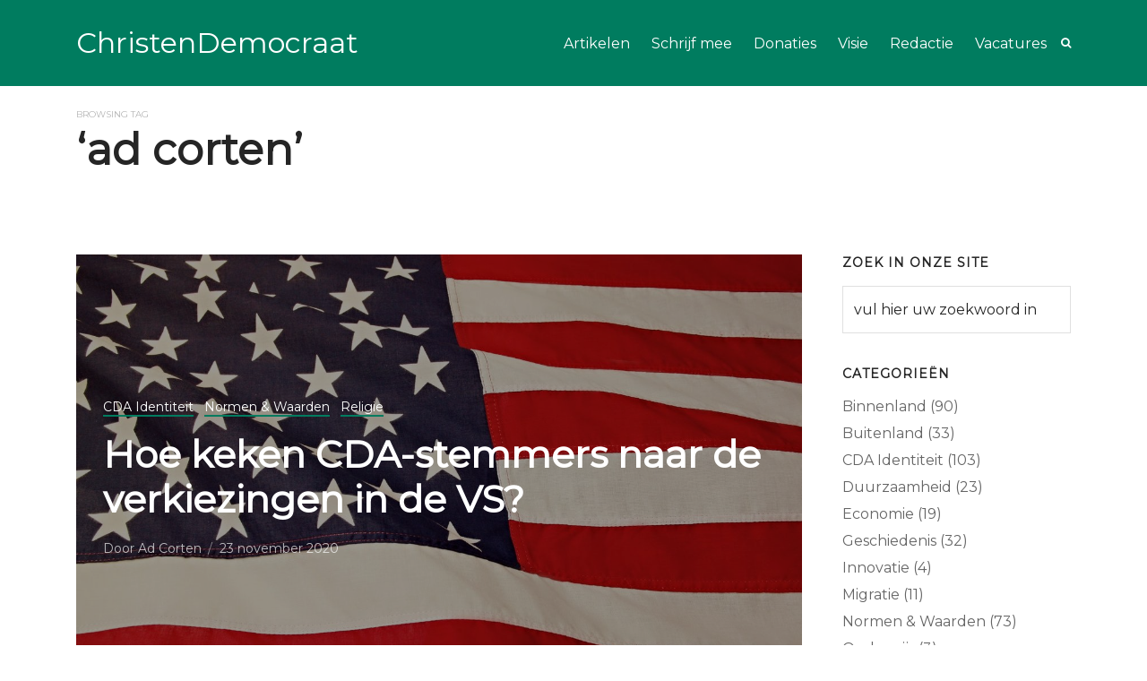

--- FILE ---
content_type: text/html; charset=UTF-8
request_url: https://christendemocraat.nl/tag/ad-corten/
body_size: 8237
content:
<!DOCTYPE html>

<html lang="nl-NL">

<head>

<meta charset="UTF-8">

<meta name="viewport" content="width=device-width, initial-scale=1.0">
<!-- Global site tag (gtag.js) - Google Analytics -->
<!--<script async src="https://www.googletagmanager.com/gtag/js?id=UA-56847682-1"></script>-->
<!--<script>-->
<!--  window.dataLayer = window.dataLayer || [];-->
<!--  function gtag(){dataLayer.push(arguments);}-->
<!--  gtag('js', new Date());-->
<!--  gtag('config', 'UA-209508109-1');-->
<!--</script>-->

    <!-- Global site tag (gtag.js) - Google Analytics -->
    <script async src="https://www.googletagmanager.com/gtag/js?id=UA-147460520-1"></script>
    <script>
        window.dataLayer = window.dataLayer || [];
        function gtag(){dataLayer.push(arguments);}
        gtag('js', new Date()); gtag('config', 'UA-147460520-1');
    </script>


<title>ad corten &#8211; ChristenDemocraat</title>
<meta name='robots' content='max-image-preview:large' />
<link rel='dns-prefetch' href='//fonts.googleapis.com' />
<link rel="alternate" type="application/rss+xml" title="ChristenDemocraat &raquo; feed" href="https://christendemocraat.nl/feed/" />
<link rel="alternate" type="application/rss+xml" title="ChristenDemocraat &raquo; reacties feed" href="https://christendemocraat.nl/comments/feed/" />
<link rel="alternate" type="application/rss+xml" title="ChristenDemocraat &raquo; ad corten tag feed" href="https://christendemocraat.nl/tag/ad-corten/feed/" />
<style id='wp-img-auto-sizes-contain-inline-css' type='text/css'>
img:is([sizes=auto i],[sizes^="auto," i]){contain-intrinsic-size:3000px 1500px}
/*# sourceURL=wp-img-auto-sizes-contain-inline-css */
</style>
<style id='wp-emoji-styles-inline-css' type='text/css'>

	img.wp-smiley, img.emoji {
		display: inline !important;
		border: none !important;
		box-shadow: none !important;
		height: 1em !important;
		width: 1em !important;
		margin: 0 0.07em !important;
		vertical-align: -0.1em !important;
		background: none !important;
		padding: 0 !important;
	}
/*# sourceURL=wp-emoji-styles-inline-css */
</style>
<style id='wp-block-library-inline-css' type='text/css'>
:root{--wp-block-synced-color:#7a00df;--wp-block-synced-color--rgb:122,0,223;--wp-bound-block-color:var(--wp-block-synced-color);--wp-editor-canvas-background:#ddd;--wp-admin-theme-color:#007cba;--wp-admin-theme-color--rgb:0,124,186;--wp-admin-theme-color-darker-10:#006ba1;--wp-admin-theme-color-darker-10--rgb:0,107,160.5;--wp-admin-theme-color-darker-20:#005a87;--wp-admin-theme-color-darker-20--rgb:0,90,135;--wp-admin-border-width-focus:2px}@media (min-resolution:192dpi){:root{--wp-admin-border-width-focus:1.5px}}.wp-element-button{cursor:pointer}:root .has-very-light-gray-background-color{background-color:#eee}:root .has-very-dark-gray-background-color{background-color:#313131}:root .has-very-light-gray-color{color:#eee}:root .has-very-dark-gray-color{color:#313131}:root .has-vivid-green-cyan-to-vivid-cyan-blue-gradient-background{background:linear-gradient(135deg,#00d084,#0693e3)}:root .has-purple-crush-gradient-background{background:linear-gradient(135deg,#34e2e4,#4721fb 50%,#ab1dfe)}:root .has-hazy-dawn-gradient-background{background:linear-gradient(135deg,#faaca8,#dad0ec)}:root .has-subdued-olive-gradient-background{background:linear-gradient(135deg,#fafae1,#67a671)}:root .has-atomic-cream-gradient-background{background:linear-gradient(135deg,#fdd79a,#004a59)}:root .has-nightshade-gradient-background{background:linear-gradient(135deg,#330968,#31cdcf)}:root .has-midnight-gradient-background{background:linear-gradient(135deg,#020381,#2874fc)}:root{--wp--preset--font-size--normal:16px;--wp--preset--font-size--huge:42px}.has-regular-font-size{font-size:1em}.has-larger-font-size{font-size:2.625em}.has-normal-font-size{font-size:var(--wp--preset--font-size--normal)}.has-huge-font-size{font-size:var(--wp--preset--font-size--huge)}.has-text-align-center{text-align:center}.has-text-align-left{text-align:left}.has-text-align-right{text-align:right}.has-fit-text{white-space:nowrap!important}#end-resizable-editor-section{display:none}.aligncenter{clear:both}.items-justified-left{justify-content:flex-start}.items-justified-center{justify-content:center}.items-justified-right{justify-content:flex-end}.items-justified-space-between{justify-content:space-between}.screen-reader-text{border:0;clip-path:inset(50%);height:1px;margin:-1px;overflow:hidden;padding:0;position:absolute;width:1px;word-wrap:normal!important}.screen-reader-text:focus{background-color:#ddd;clip-path:none;color:#444;display:block;font-size:1em;height:auto;left:5px;line-height:normal;padding:15px 23px 14px;text-decoration:none;top:5px;width:auto;z-index:100000}html :where(.has-border-color){border-style:solid}html :where([style*=border-top-color]){border-top-style:solid}html :where([style*=border-right-color]){border-right-style:solid}html :where([style*=border-bottom-color]){border-bottom-style:solid}html :where([style*=border-left-color]){border-left-style:solid}html :where([style*=border-width]){border-style:solid}html :where([style*=border-top-width]){border-top-style:solid}html :where([style*=border-right-width]){border-right-style:solid}html :where([style*=border-bottom-width]){border-bottom-style:solid}html :where([style*=border-left-width]){border-left-style:solid}html :where(img[class*=wp-image-]){height:auto;max-width:100%}:where(figure){margin:0 0 1em}html :where(.is-position-sticky){--wp-admin--admin-bar--position-offset:var(--wp-admin--admin-bar--height,0px)}@media screen and (max-width:600px){html :where(.is-position-sticky){--wp-admin--admin-bar--position-offset:0px}}

/*# sourceURL=wp-block-library-inline-css */
</style><style id='global-styles-inline-css' type='text/css'>
:root{--wp--preset--aspect-ratio--square: 1;--wp--preset--aspect-ratio--4-3: 4/3;--wp--preset--aspect-ratio--3-4: 3/4;--wp--preset--aspect-ratio--3-2: 3/2;--wp--preset--aspect-ratio--2-3: 2/3;--wp--preset--aspect-ratio--16-9: 16/9;--wp--preset--aspect-ratio--9-16: 9/16;--wp--preset--color--black: #000000;--wp--preset--color--cyan-bluish-gray: #abb8c3;--wp--preset--color--white: #ffffff;--wp--preset--color--pale-pink: #f78da7;--wp--preset--color--vivid-red: #cf2e2e;--wp--preset--color--luminous-vivid-orange: #ff6900;--wp--preset--color--luminous-vivid-amber: #fcb900;--wp--preset--color--light-green-cyan: #7bdcb5;--wp--preset--color--vivid-green-cyan: #00d084;--wp--preset--color--pale-cyan-blue: #8ed1fc;--wp--preset--color--vivid-cyan-blue: #0693e3;--wp--preset--color--vivid-purple: #9b51e0;--wp--preset--gradient--vivid-cyan-blue-to-vivid-purple: linear-gradient(135deg,rgb(6,147,227) 0%,rgb(155,81,224) 100%);--wp--preset--gradient--light-green-cyan-to-vivid-green-cyan: linear-gradient(135deg,rgb(122,220,180) 0%,rgb(0,208,130) 100%);--wp--preset--gradient--luminous-vivid-amber-to-luminous-vivid-orange: linear-gradient(135deg,rgb(252,185,0) 0%,rgb(255,105,0) 100%);--wp--preset--gradient--luminous-vivid-orange-to-vivid-red: linear-gradient(135deg,rgb(255,105,0) 0%,rgb(207,46,46) 100%);--wp--preset--gradient--very-light-gray-to-cyan-bluish-gray: linear-gradient(135deg,rgb(238,238,238) 0%,rgb(169,184,195) 100%);--wp--preset--gradient--cool-to-warm-spectrum: linear-gradient(135deg,rgb(74,234,220) 0%,rgb(151,120,209) 20%,rgb(207,42,186) 40%,rgb(238,44,130) 60%,rgb(251,105,98) 80%,rgb(254,248,76) 100%);--wp--preset--gradient--blush-light-purple: linear-gradient(135deg,rgb(255,206,236) 0%,rgb(152,150,240) 100%);--wp--preset--gradient--blush-bordeaux: linear-gradient(135deg,rgb(254,205,165) 0%,rgb(254,45,45) 50%,rgb(107,0,62) 100%);--wp--preset--gradient--luminous-dusk: linear-gradient(135deg,rgb(255,203,112) 0%,rgb(199,81,192) 50%,rgb(65,88,208) 100%);--wp--preset--gradient--pale-ocean: linear-gradient(135deg,rgb(255,245,203) 0%,rgb(182,227,212) 50%,rgb(51,167,181) 100%);--wp--preset--gradient--electric-grass: linear-gradient(135deg,rgb(202,248,128) 0%,rgb(113,206,126) 100%);--wp--preset--gradient--midnight: linear-gradient(135deg,rgb(2,3,129) 0%,rgb(40,116,252) 100%);--wp--preset--font-size--small: 13px;--wp--preset--font-size--medium: 20px;--wp--preset--font-size--large: 36px;--wp--preset--font-size--x-large: 42px;--wp--preset--spacing--20: 0.44rem;--wp--preset--spacing--30: 0.67rem;--wp--preset--spacing--40: 1rem;--wp--preset--spacing--50: 1.5rem;--wp--preset--spacing--60: 2.25rem;--wp--preset--spacing--70: 3.38rem;--wp--preset--spacing--80: 5.06rem;--wp--preset--shadow--natural: 6px 6px 9px rgba(0, 0, 0, 0.2);--wp--preset--shadow--deep: 12px 12px 50px rgba(0, 0, 0, 0.4);--wp--preset--shadow--sharp: 6px 6px 0px rgba(0, 0, 0, 0.2);--wp--preset--shadow--outlined: 6px 6px 0px -3px rgb(255, 255, 255), 6px 6px rgb(0, 0, 0);--wp--preset--shadow--crisp: 6px 6px 0px rgb(0, 0, 0);}:where(.is-layout-flex){gap: 0.5em;}:where(.is-layout-grid){gap: 0.5em;}body .is-layout-flex{display: flex;}.is-layout-flex{flex-wrap: wrap;align-items: center;}.is-layout-flex > :is(*, div){margin: 0;}body .is-layout-grid{display: grid;}.is-layout-grid > :is(*, div){margin: 0;}:where(.wp-block-columns.is-layout-flex){gap: 2em;}:where(.wp-block-columns.is-layout-grid){gap: 2em;}:where(.wp-block-post-template.is-layout-flex){gap: 1.25em;}:where(.wp-block-post-template.is-layout-grid){gap: 1.25em;}.has-black-color{color: var(--wp--preset--color--black) !important;}.has-cyan-bluish-gray-color{color: var(--wp--preset--color--cyan-bluish-gray) !important;}.has-white-color{color: var(--wp--preset--color--white) !important;}.has-pale-pink-color{color: var(--wp--preset--color--pale-pink) !important;}.has-vivid-red-color{color: var(--wp--preset--color--vivid-red) !important;}.has-luminous-vivid-orange-color{color: var(--wp--preset--color--luminous-vivid-orange) !important;}.has-luminous-vivid-amber-color{color: var(--wp--preset--color--luminous-vivid-amber) !important;}.has-light-green-cyan-color{color: var(--wp--preset--color--light-green-cyan) !important;}.has-vivid-green-cyan-color{color: var(--wp--preset--color--vivid-green-cyan) !important;}.has-pale-cyan-blue-color{color: var(--wp--preset--color--pale-cyan-blue) !important;}.has-vivid-cyan-blue-color{color: var(--wp--preset--color--vivid-cyan-blue) !important;}.has-vivid-purple-color{color: var(--wp--preset--color--vivid-purple) !important;}.has-black-background-color{background-color: var(--wp--preset--color--black) !important;}.has-cyan-bluish-gray-background-color{background-color: var(--wp--preset--color--cyan-bluish-gray) !important;}.has-white-background-color{background-color: var(--wp--preset--color--white) !important;}.has-pale-pink-background-color{background-color: var(--wp--preset--color--pale-pink) !important;}.has-vivid-red-background-color{background-color: var(--wp--preset--color--vivid-red) !important;}.has-luminous-vivid-orange-background-color{background-color: var(--wp--preset--color--luminous-vivid-orange) !important;}.has-luminous-vivid-amber-background-color{background-color: var(--wp--preset--color--luminous-vivid-amber) !important;}.has-light-green-cyan-background-color{background-color: var(--wp--preset--color--light-green-cyan) !important;}.has-vivid-green-cyan-background-color{background-color: var(--wp--preset--color--vivid-green-cyan) !important;}.has-pale-cyan-blue-background-color{background-color: var(--wp--preset--color--pale-cyan-blue) !important;}.has-vivid-cyan-blue-background-color{background-color: var(--wp--preset--color--vivid-cyan-blue) !important;}.has-vivid-purple-background-color{background-color: var(--wp--preset--color--vivid-purple) !important;}.has-black-border-color{border-color: var(--wp--preset--color--black) !important;}.has-cyan-bluish-gray-border-color{border-color: var(--wp--preset--color--cyan-bluish-gray) !important;}.has-white-border-color{border-color: var(--wp--preset--color--white) !important;}.has-pale-pink-border-color{border-color: var(--wp--preset--color--pale-pink) !important;}.has-vivid-red-border-color{border-color: var(--wp--preset--color--vivid-red) !important;}.has-luminous-vivid-orange-border-color{border-color: var(--wp--preset--color--luminous-vivid-orange) !important;}.has-luminous-vivid-amber-border-color{border-color: var(--wp--preset--color--luminous-vivid-amber) !important;}.has-light-green-cyan-border-color{border-color: var(--wp--preset--color--light-green-cyan) !important;}.has-vivid-green-cyan-border-color{border-color: var(--wp--preset--color--vivid-green-cyan) !important;}.has-pale-cyan-blue-border-color{border-color: var(--wp--preset--color--pale-cyan-blue) !important;}.has-vivid-cyan-blue-border-color{border-color: var(--wp--preset--color--vivid-cyan-blue) !important;}.has-vivid-purple-border-color{border-color: var(--wp--preset--color--vivid-purple) !important;}.has-vivid-cyan-blue-to-vivid-purple-gradient-background{background: var(--wp--preset--gradient--vivid-cyan-blue-to-vivid-purple) !important;}.has-light-green-cyan-to-vivid-green-cyan-gradient-background{background: var(--wp--preset--gradient--light-green-cyan-to-vivid-green-cyan) !important;}.has-luminous-vivid-amber-to-luminous-vivid-orange-gradient-background{background: var(--wp--preset--gradient--luminous-vivid-amber-to-luminous-vivid-orange) !important;}.has-luminous-vivid-orange-to-vivid-red-gradient-background{background: var(--wp--preset--gradient--luminous-vivid-orange-to-vivid-red) !important;}.has-very-light-gray-to-cyan-bluish-gray-gradient-background{background: var(--wp--preset--gradient--very-light-gray-to-cyan-bluish-gray) !important;}.has-cool-to-warm-spectrum-gradient-background{background: var(--wp--preset--gradient--cool-to-warm-spectrum) !important;}.has-blush-light-purple-gradient-background{background: var(--wp--preset--gradient--blush-light-purple) !important;}.has-blush-bordeaux-gradient-background{background: var(--wp--preset--gradient--blush-bordeaux) !important;}.has-luminous-dusk-gradient-background{background: var(--wp--preset--gradient--luminous-dusk) !important;}.has-pale-ocean-gradient-background{background: var(--wp--preset--gradient--pale-ocean) !important;}.has-electric-grass-gradient-background{background: var(--wp--preset--gradient--electric-grass) !important;}.has-midnight-gradient-background{background: var(--wp--preset--gradient--midnight) !important;}.has-small-font-size{font-size: var(--wp--preset--font-size--small) !important;}.has-medium-font-size{font-size: var(--wp--preset--font-size--medium) !important;}.has-large-font-size{font-size: var(--wp--preset--font-size--large) !important;}.has-x-large-font-size{font-size: var(--wp--preset--font-size--x-large) !important;}
/*# sourceURL=global-styles-inline-css */
</style>

<style id='classic-theme-styles-inline-css' type='text/css'>
/*! This file is auto-generated */
.wp-block-button__link{color:#fff;background-color:#32373c;border-radius:9999px;box-shadow:none;text-decoration:none;padding:calc(.667em + 2px) calc(1.333em + 2px);font-size:1.125em}.wp-block-file__button{background:#32373c;color:#fff;text-decoration:none}
/*# sourceURL=/wp-includes/css/classic-themes.min.css */
</style>
<link rel='stylesheet' id='ctf_styles-css' href='https://christendemocraat.nl/wp-content/plugins/custom-twitter-feeds/css/ctf-styles.min.css?ver=2.3.1' type='text/css' media='all' />
<link rel='stylesheet' id='ofelia-fonts-css' href='//fonts.googleapis.com/css?family=Montserrat%3A16' type='text/css' media='all' />
<link rel='stylesheet' id='bootstrap-css' href='https://christendemocraat.nl/wp-content/themes/ofelia/css/bootstrap/css/bootstrap.min.css' type='text/css' media='all' />
<link rel='stylesheet' id='font-awesome-css' href='https://christendemocraat.nl/wp-content/themes/ofelia/css/fontawesome/css/font-awesome.min.css' type='text/css' media='all' />
<link rel='stylesheet' id='owl-carousel-css' href='https://christendemocraat.nl/wp-content/themes/ofelia/js/owl-carousel/owl.carousel.min.css' type='text/css' media='all' />
<link rel='stylesheet' id='ofelia-style-css-css' href='https://christendemocraat.nl/wp-content/themes/ofelia/style.css' type='text/css' media='all' />
<style id='ofelia-style-css-inline-css' type='text/css'>
body{font-family: Montserrat;font-size: 16px;}h1, h2, h3, h4, h5, h6, blockquote, .logo-txt, .post-title{ font-family:Montserrat, serif; }a, p a:hover, .post-title a:hover, .list-desc .post-categ a:hover, .list-desc .post-title a:hover, .widget_recent_entries li a:hover, .widget_archive li a:hover, .widget_categories li a:hover, .display-post-title a:hover, .related-title a:hover, .view-more:hover, #submit:hover, .wpcf7-submit:hover, .page-numbers:hover, .nav-page a:hover, .nav-post a, .search-btn:hover{color:#007b5f;}p a, blockquote, .tagcloud a:hover, .tags-single-page a:hover, .view-more:hover, #submit:hover, .wpcf7-submit:hover{ border-color:#007b5f; }.post-categ a:after, .tagcloud a:hover, .tags-single-page a:hover{ background: #007b5f;}h1, h2, h3, h4, h5, h6, blockquote, .list-desc .post-categ a, .list-desc .post-title a, .list-desc .post-meta li, .list-desc .meta-author:after, .widgettitle, .single-top-desc .post-meta li, .single-top-desc .post-categ a, .single-top-desc  .meta-author:after, .single-top-desc .post-categ:after, .social-share li a, .author-single-page h4 a, .related-title a, .comment-author span, .comment-author .author a, .comment-reply-link, footer .social-media li a, .view-more, #submit, .wpcf7-submit, .white-btn:hover, .page-numbers, .nav-page a, .page-links a, .post-password-form input[type="submit"]{color:#252525;}.view-more, #submit, .wpcf7-submit, .page-links a:hover, .post-password-form input[type="submit"]:hover{border-color:#252525;}.page-links a:hover, .post-password-form input[type="submit"]:hover, .scrollup i{background:#252525;}h1{font-size:16px;}h2{font-size:16px;}h3{font-size:16px;}h4{font-size:16px;}h5{font-size:16px;}h6{font-size:16px;}.menu-nav li a, .menu-mobile li a{color:#252525;}.menu-nav li a:hover, .menu-mobile li:hover > a, .menu-mobile li.current-menu-item > a{color:#007b5f;}.menu-nav ul {background:#252525;}.menu-nav ul:before {border-color: transparent transparent #252525 transparent;}footer{background:#ffffff;}footer{color:#afafaf;}
/*# sourceURL=ofelia-style-css-inline-css */
</style>
<script type="text/javascript" src="https://christendemocraat.nl/wp-includes/js/jquery/jquery.min.js?ver=3.7.1" id="jquery-core-js"></script>
<script type="text/javascript" src="https://christendemocraat.nl/wp-includes/js/jquery/jquery-migrate.min.js?ver=3.4.1" id="jquery-migrate-js"></script>
<link rel="https://api.w.org/" href="https://christendemocraat.nl/wp-json/" /><link rel="alternate" title="JSON" type="application/json" href="https://christendemocraat.nl/wp-json/wp/v2/tags/102" /><link rel="EditURI" type="application/rsd+xml" title="RSD" href="https://christendemocraat.nl/xmlrpc.php?rsd" />
<meta name="generator" content="WordPress 6.9" />
<link rel="icon" href="https://christendemocraat.nl/wp-content/uploads/2019/08/cropped-download-32x32.png" sizes="32x32" />
<link rel="icon" href="https://christendemocraat.nl/wp-content/uploads/2019/08/cropped-download-192x192.png" sizes="192x192" />
<link rel="apple-touch-icon" href="https://christendemocraat.nl/wp-content/uploads/2019/08/cropped-download-180x180.png" />
<meta name="msapplication-TileImage" content="https://christendemocraat.nl/wp-content/uploads/2019/08/cropped-download-270x270.png" />
<style id="kirki-inline-styles"></style>  

</head>

<div class="space16 padding-tb16"></div>

<body class="archive tag tag-ad-corten tag-102 wp-theme-ofelia" >


<div class="menu-mask"></div><!-- /menu-mask -->
<div class="mobile-menu-holder">

<div class="modal-menu-container">
 <div class="exit-mobile">
<span class="icon-bar1"></span>
<span class="icon-bar2"></span>
 </div>

    <ul id="menu-menu" class="menu-mobile"><li id="menu-item-1417" class="menu-item menu-item-type-custom menu-item-object-custom menu-item-home menu-item-1417"><a href="https://christendemocraat.nl">Artikelen</a></li>
<li id="menu-item-1416" class="menu-item menu-item-type-post_type menu-item-object-page menu-item-1416"><a href="https://christendemocraat.nl/artikel-insturen/">Schrijf mee</a></li>
<li id="menu-item-1367" class="menu-item menu-item-type-post_type menu-item-object-page menu-item-1367"><a href="https://christendemocraat.nl/steun-ons/">Donaties</a></li>
<li id="menu-item-1368" class="menu-item menu-item-type-post_type menu-item-object-page menu-item-1368"><a href="https://christendemocraat.nl/over-ons/">Visie</a></li>
<li id="menu-item-1645" class="menu-item menu-item-type-post_type menu-item-object-page menu-item-1645"><a href="https://christendemocraat.nl/redactie/">Redactie</a></li>
<li id="menu-item-2519" class="menu-item menu-item-type-post_type menu-item-object-page menu-item-2519"><a href="https://christendemocraat.nl/vacatures/">Vacatures</a></li>
</ul>	
</div>	

<div class="menu-contact">

<ul class="social-media">
     
           <li><a class="social-facebook" href="https://www.facebook.com/christendemocraat" target="_blank"><i class="fa fa-facebook"></i></a></li>
          
          <li><a class="social-twitter" href="https://twitter.com/cdavisies" target="_blank"><i class="fa fa-twitter"></i></a></li>
           
	        
          
          
          
          
          
     
      </ul>

</div><!-- /menu-contact-->

</div><!-- /mobile-menu-holder-->

<header id="header-1" class="header-top">

<div class="container">

<div class="headerHolder header-1">

<div class="nav-button-holder">

		<button type="button" class="nav-button">
    <span class="icon-bar"></span>
    </button>
      
            
</div><!--nav-button-holder-->

 
     
    <div class="logo logo-1"><div class="logo-txt"><a href="https://christendemocraat.nl/">ChristenDemocraat</a></div></div>
    
    	
	 <nav class="nav-holder nav-holder-1">

<ul id="menu-menu-1" class="menu-nav menu-nav-1"><li class="menu-item menu-item-type-custom menu-item-object-custom menu-item-home menu-item-1417"><a href="https://christendemocraat.nl">Artikelen</a></li>
<li class="menu-item menu-item-type-post_type menu-item-object-page menu-item-1416"><a href="https://christendemocraat.nl/artikel-insturen/">Schrijf mee</a></li>
<li class="menu-item menu-item-type-post_type menu-item-object-page menu-item-1367"><a href="https://christendemocraat.nl/steun-ons/">Donaties</a></li>
<li class="menu-item menu-item-type-post_type menu-item-object-page menu-item-1368"><a href="https://christendemocraat.nl/over-ons/">Visie</a></li>
<li class="menu-item menu-item-type-post_type menu-item-object-page menu-item-1645"><a href="https://christendemocraat.nl/redactie/">Redactie</a></li>
<li class="menu-item menu-item-type-post_type menu-item-object-page menu-item-2519"><a href="https://christendemocraat.nl/vacatures/">Vacatures</a></li>
</ul>	
</nav>

 
<div class="search-header">
<div class="search-btn"><i class="fa fa-search"></i></div>
<div class="search-bar"><form method="get" id="search-form" action="https://christendemocraat.nl//">
	<span><input type="text" name="s" class="search-string" placeholder="vul hier uw zoekwoord in"/></span>
</form>
</div> 
</div>


</div>
</div>	

</header>
<div class="space16 padding-tb16"></div>

<div class="container topSinglePost">

<div class="topSingleBkg topArchive">  

  <div class="single-top-desc">	 
  
        		<span class="post-subtitle"> Browsing Tag </span>
    <h1 class="post-title single-post-title"> &#8216;ad corten&#8217; </h1>
	  
 	</div>
  
</div>

</div>



<div class="container">
<div class="row">


<div class="col-md-9  posts-holder ">




<div id="wrap-content" class="blog-holder blog-12col  blog-sidebar ">


<article id="post-2238" class="blog-item blog-item-12col post-2238 post type-post status-publish format-standard has-post-thumbnail hentry category-cda-identiteit category-cda-normen-en-waarden category-religie tag-ad-corten tag-cda tag-donald-trump tag-maurice-de-hond tag-peiling" >


<div class="item-holder">
	
<div class="item-img" style="background-image:url('https://christendemocraat.nl/wp-content/uploads/2020/11/pexels-sharefaith-1202723-1280x800.jpg');">

</div>


<div class="item-desc">

<div class="post-categ"><a href="https://christendemocraat.nl/category/cda-identiteit/" rel="category tag">CDA Identiteit</a> <a href="https://christendemocraat.nl/category/cda-normen-en-waarden/" rel="category tag">Normen &amp; Waarden</a> <a href="https://christendemocraat.nl/category/religie/" rel="category tag">Religie</a></div>

<h2 class="post-title"><a href="https://christendemocraat.nl/hoe-keken-cda-stemmers-naar-de-verkiezingen-in-de-vs/">Hoe keken CDA-stemmers naar de verkiezingen in de VS?</a></h2>

<ul class="post-meta">

<li class="meta-author"><span class="author-url">Door</span> Ad Corten</li>

<li class="meta-date">23 november 2020</li>

</ul>

</div>

</div>

</article>


<article id="post-2157" class="blog-item blog-item-12col post-2157 post type-post status-publish format-standard has-post-thumbnail hentry category-binnenland category-buitenland category-cda-identiteit category-cda-normen-en-waarden category-religie tag-ad-corten tag-cda tag-islam tag-moslim" >


<div class="item-holder">
	
<div class="item-img" style="background-image:url('https://christendemocraat.nl/wp-content/uploads/2020/09/jan-tinneberg-tVIv23vcuz4-unsplash-700x500.jpg');">

</div>


<div class="item-desc">

<div class="post-categ"><a href="https://christendemocraat.nl/category/binnenland/" rel="category tag">Binnenland</a> <a href="https://christendemocraat.nl/category/buitenland/" rel="category tag">Buitenland</a> <a href="https://christendemocraat.nl/category/cda-identiteit/" rel="category tag">CDA Identiteit</a> <a href="https://christendemocraat.nl/category/cda-normen-en-waarden/" rel="category tag">Normen &amp; Waarden</a> <a href="https://christendemocraat.nl/category/religie/" rel="category tag">Religie</a></div>

<h2 class="post-title"><a href="https://christendemocraat.nl/cda-zet-de-deur-verder-open-voor-moslims/">CDA, zet de deur verder open voor moslims</a></h2>

<ul class="post-meta">

<li class="meta-author"><span class="author-url">Door</span> Ad Corten</li>

<li class="meta-date">12 september 2020</li>

</ul>

</div>

</div>

</article>


</div><!--blog-12col-->


	       
	
</div>



		<div class="col-md-3 posts-sidebar">
		<aside>
        
		<ul>
			<li id="search-2" class="widget widget_search"><h5 class="widgettitle">Zoek in onze site</h5><form method="get" id="search-form" action="https://christendemocraat.nl//">
	<span><input type="text" name="s" class="search-string" placeholder="vul hier uw zoekwoord in"/></span>
</form>
</li><li id="categories-2" class="widget widget_categories"><h5 class="widgettitle">Categorieën</h5>
			<ul>
					<li class="cat-item cat-item-46"><a href="https://christendemocraat.nl/category/binnenland/">Binnenland</a> (90)
</li>
	<li class="cat-item cat-item-45"><a href="https://christendemocraat.nl/category/buitenland/">Buitenland</a> (33)
</li>
	<li class="cat-item cat-item-58"><a href="https://christendemocraat.nl/category/cda-identiteit/">CDA Identiteit</a> (103)
</li>
	<li class="cat-item cat-item-57"><a href="https://christendemocraat.nl/category/duurzaamheid/">Duurzaamheid</a> (23)
</li>
	<li class="cat-item cat-item-51"><a href="https://christendemocraat.nl/category/economie/">Economie</a> (19)
</li>
	<li class="cat-item cat-item-49"><a href="https://christendemocraat.nl/category/geschiedenis/">Geschiedenis</a> (32)
</li>
	<li class="cat-item cat-item-48"><a href="https://christendemocraat.nl/category/innovatie/">Innovatie</a> (4)
</li>
	<li class="cat-item cat-item-177"><a href="https://christendemocraat.nl/category/migratie/">Migratie</a> (11)
</li>
	<li class="cat-item cat-item-56"><a href="https://christendemocraat.nl/category/cda-normen-en-waarden/">Normen &amp; Waarden</a> (73)
</li>
	<li class="cat-item cat-item-156"><a href="https://christendemocraat.nl/category/onderwijs/">Onderwijs</a> (3)
</li>
	<li class="cat-item cat-item-47"><a href="https://christendemocraat.nl/category/religie/">Religie</a> (15)
</li>
	<li class="cat-item cat-item-175"><a href="https://christendemocraat.nl/category/samenleving/">Samenleving</a> (16)
</li>
	<li class="cat-item cat-item-1"><a href="https://christendemocraat.nl/category/uncategorized/">Uncategorized</a> (1)
</li>
	<li class="cat-item cat-item-50"><a href="https://christendemocraat.nl/category/zorg/">Zorg</a> (5)
</li>
			</ul>

			</li><li id="text-3" class="widget widget_text"><h5 class="widgettitle">Twitter</h5>			<div class="textwidget"><p><a class="twitter-timeline" data-width="1170" data-height="1000" data-dnt="true" href="https://twitter.com/cdavisies?ref_src=twsrc%5Etfw">Tweets by cdavisies</a><script async src="https://platform.twitter.com/widgets.js" charset="utf-8"></script></p>
</div>
		</li> 
  	</ul>    
    
</aside><!-- sidebar -->
</div><!-- col-md-3-->

</div><!--row-->
</div><!--container-->

 

<footer>
	<div class="container">


   
   
          
     <ul class="social-media">
     
           <li><a class="social-facebook" href="https://www.facebook.com/christendemocraat" target="_blank"><i class="fa fa-facebook"></i></a></li>
          
          <li><a class="social-twitter" href="https://twitter.com/cdavisies" target="_blank"><i class="fa fa-twitter"></i></a></li>
           
          
          
          
          
          
          
     
      </ul>

</div><!--container-->

  

<div class="copyright">  

ChristenDemocraat.nl - Voor CDA'ers met visie | 

Website door <a href="//www.themavens.nl">The Mavens</a>
<font size="“1”"><font color="#FFFFFF"><a href="https://talkliketed.nl/">T</a><a href="https://janscheele.nl/">J</a></font>
</div><!--copyright-->


</footer>


<script type="speculationrules">
{"prefetch":[{"source":"document","where":{"and":[{"href_matches":"/*"},{"not":{"href_matches":["/wp-*.php","/wp-admin/*","/wp-content/uploads/*","/wp-content/*","/wp-content/plugins/*","/wp-content/themes/ofelia/*","/*\\?(.+)"]}},{"not":{"selector_matches":"a[rel~=\"nofollow\"]"}},{"not":{"selector_matches":".no-prefetch, .no-prefetch a"}}]},"eagerness":"conservative"}]}
</script>
<script type="text/javascript" src="https://christendemocraat.nl/wp-content/themes/ofelia/css/bootstrap/js/popper.min.js" id="popper-js"></script>
<script type="text/javascript" src="https://christendemocraat.nl/wp-content/themes/ofelia/css/bootstrap/js/bootstrap.min.js" id="bootstrap-js"></script>
<script type="text/javascript" src="https://christendemocraat.nl/wp-content/themes/ofelia/js/jquery.easing.min.js" id="easing-js"></script>
<script type="text/javascript" src="https://christendemocraat.nl/wp-content/themes/ofelia/js/jquery.fitvids.js" id="fitvids-js"></script>
<script type="text/javascript" src="https://christendemocraat.nl/wp-content/themes/ofelia/js/owl-carousel/owl.carousel.min.js" id="owl-carousel-js"></script>
<script type="text/javascript" src="https://christendemocraat.nl/wp-content/themes/ofelia/js/init.js" id="ofelia-init-js"></script>
<script id="wp-emoji-settings" type="application/json">
{"baseUrl":"https://s.w.org/images/core/emoji/17.0.2/72x72/","ext":".png","svgUrl":"https://s.w.org/images/core/emoji/17.0.2/svg/","svgExt":".svg","source":{"concatemoji":"https://christendemocraat.nl/wp-includes/js/wp-emoji-release.min.js?ver=6.9"}}
</script>
<script type="module">
/* <![CDATA[ */
/*! This file is auto-generated */
const a=JSON.parse(document.getElementById("wp-emoji-settings").textContent),o=(window._wpemojiSettings=a,"wpEmojiSettingsSupports"),s=["flag","emoji"];function i(e){try{var t={supportTests:e,timestamp:(new Date).valueOf()};sessionStorage.setItem(o,JSON.stringify(t))}catch(e){}}function c(e,t,n){e.clearRect(0,0,e.canvas.width,e.canvas.height),e.fillText(t,0,0);t=new Uint32Array(e.getImageData(0,0,e.canvas.width,e.canvas.height).data);e.clearRect(0,0,e.canvas.width,e.canvas.height),e.fillText(n,0,0);const a=new Uint32Array(e.getImageData(0,0,e.canvas.width,e.canvas.height).data);return t.every((e,t)=>e===a[t])}function p(e,t){e.clearRect(0,0,e.canvas.width,e.canvas.height),e.fillText(t,0,0);var n=e.getImageData(16,16,1,1);for(let e=0;e<n.data.length;e++)if(0!==n.data[e])return!1;return!0}function u(e,t,n,a){switch(t){case"flag":return n(e,"\ud83c\udff3\ufe0f\u200d\u26a7\ufe0f","\ud83c\udff3\ufe0f\u200b\u26a7\ufe0f")?!1:!n(e,"\ud83c\udde8\ud83c\uddf6","\ud83c\udde8\u200b\ud83c\uddf6")&&!n(e,"\ud83c\udff4\udb40\udc67\udb40\udc62\udb40\udc65\udb40\udc6e\udb40\udc67\udb40\udc7f","\ud83c\udff4\u200b\udb40\udc67\u200b\udb40\udc62\u200b\udb40\udc65\u200b\udb40\udc6e\u200b\udb40\udc67\u200b\udb40\udc7f");case"emoji":return!a(e,"\ud83e\u1fac8")}return!1}function f(e,t,n,a){let r;const o=(r="undefined"!=typeof WorkerGlobalScope&&self instanceof WorkerGlobalScope?new OffscreenCanvas(300,150):document.createElement("canvas")).getContext("2d",{willReadFrequently:!0}),s=(o.textBaseline="top",o.font="600 32px Arial",{});return e.forEach(e=>{s[e]=t(o,e,n,a)}),s}function r(e){var t=document.createElement("script");t.src=e,t.defer=!0,document.head.appendChild(t)}a.supports={everything:!0,everythingExceptFlag:!0},new Promise(t=>{let n=function(){try{var e=JSON.parse(sessionStorage.getItem(o));if("object"==typeof e&&"number"==typeof e.timestamp&&(new Date).valueOf()<e.timestamp+604800&&"object"==typeof e.supportTests)return e.supportTests}catch(e){}return null}();if(!n){if("undefined"!=typeof Worker&&"undefined"!=typeof OffscreenCanvas&&"undefined"!=typeof URL&&URL.createObjectURL&&"undefined"!=typeof Blob)try{var e="postMessage("+f.toString()+"("+[JSON.stringify(s),u.toString(),c.toString(),p.toString()].join(",")+"));",a=new Blob([e],{type:"text/javascript"});const r=new Worker(URL.createObjectURL(a),{name:"wpTestEmojiSupports"});return void(r.onmessage=e=>{i(n=e.data),r.terminate(),t(n)})}catch(e){}i(n=f(s,u,c,p))}t(n)}).then(e=>{for(const n in e)a.supports[n]=e[n],a.supports.everything=a.supports.everything&&a.supports[n],"flag"!==n&&(a.supports.everythingExceptFlag=a.supports.everythingExceptFlag&&a.supports[n]);var t;a.supports.everythingExceptFlag=a.supports.everythingExceptFlag&&!a.supports.flag,a.supports.everything||((t=a.source||{}).concatemoji?r(t.concatemoji):t.wpemoji&&t.twemoji&&(r(t.twemoji),r(t.wpemoji)))});
//# sourceURL=https://christendemocraat.nl/wp-includes/js/wp-emoji-loader.min.js
/* ]]> */
</script>

</body>
</html>